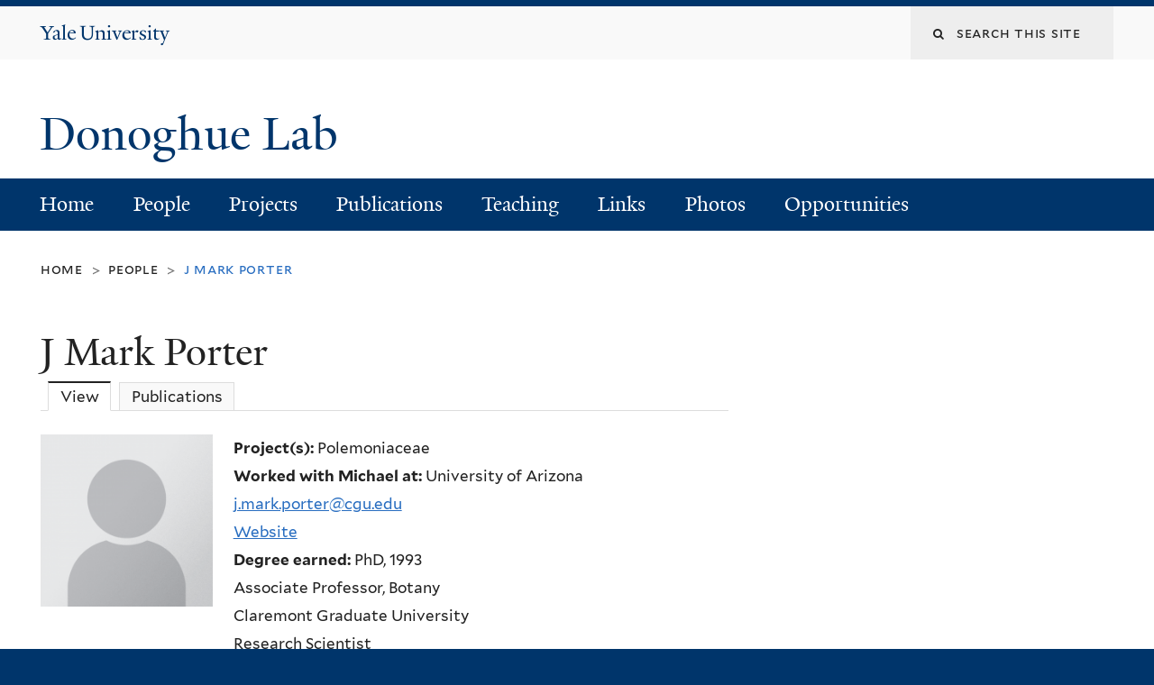

--- FILE ---
content_type: text/css
request_url: https://donoghuelab.yale.edu/sites/default/files/css_injector/css_injector_1.css?s6fk9o
body_size: -311
content:
.ds-2col-fluid .group-right {
   float: right;
   width: 72%;
}

.ds-2col-fluid .group-left {
   float: left;
   width: 25%;
}